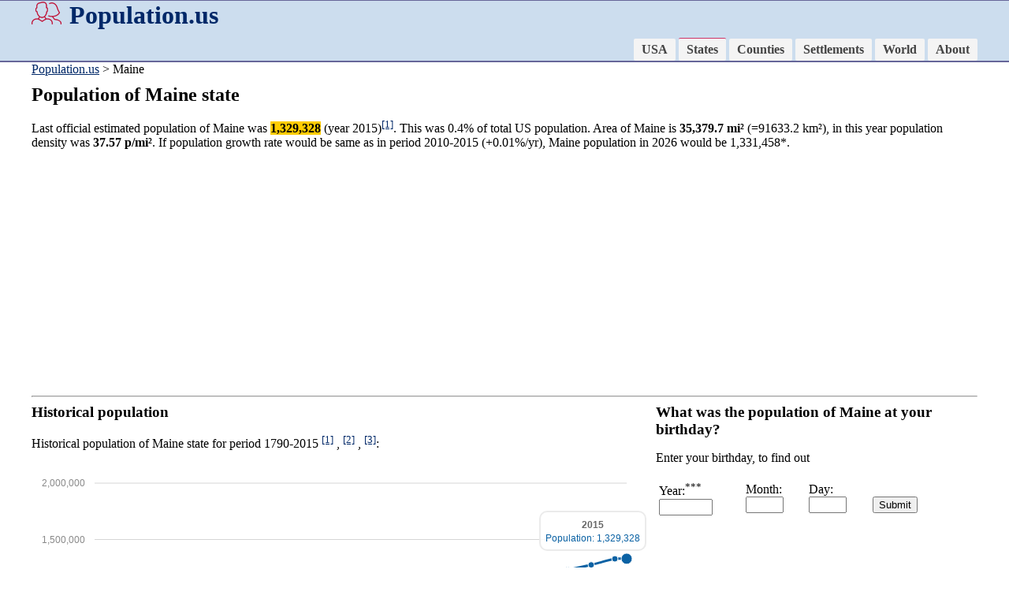

--- FILE ---
content_type: text/html; charset=UTF-8
request_url: https://population.us/me/
body_size: 13189
content:
<!DOCTYPE html>
<html lang="en">

<head>
<meta charset="utf-8" />
  <meta name="viewport" content="width=device-width,initial-scale=1">
  <link href="/favicon.ico" rel="shortcut icon">
  <link rel="stylesheet" href="/css/style.css">
<title>Maine state population</title>
<meta name="description" content="Population of Maine state. Population density, maps, growth rate. Estimated Maine population 2026: 1,331,458">

<link rel="stylesheet" href="/css/morris.css">
<script src="/css/jquery.min.js"></script>
<script src="/css/raphael-min.js"></script>
<script src="/css/morris.min.js"></script>

<script>
function showmap1() {
	document.getElementById('map01').style.display='block';
	document.getElementById('map02').style.display='none';
	document.getElementById('map03').style.display='none';
}
function showmap2() {
	document.getElementById('map01').style.display='none';
	document.getElementById('map02').style.display='block';
	document.getElementById('map03').style.display='none';
}
function showmap3() {
	document.getElementById('map01').style.display='none';
	document.getElementById('map02').style.display='none';
	document.getElementById('map03').style.display='block';
}
</script>

<link rel="stylesheet" href="/css/lightbox.css" type="text/css" media="screen" />
<script type="text/javascript" src="/css/lightbox.js"></script>

<script data-ad-client="ca-pub-8638189255111570" async src="https://pagead2.googlesyndication.com/pagead/js/adsbygoogle.js"></script>
</head>

<body>
<div class="adbar"><script async src="https://pagead2.googlesyndication.com/pagead/js/adsbygoogle.js"></script>
<!-- Population_us -->
<ins class="adsbygoogle"
     style="display:block"
     data-ad-client="ca-pub-8638189255111570"
     data-ad-slot="5347377059"
     data-ad-format="auto"
     data-full-width-responsive="true"></ins>
<script>
     (adsbygoogle = window.adsbygoogle || []).push({});
</script></div>
<div class="divcol">
<div class="divwidth">
				<h1><a href="http://population.us" class="logo"><img src="/images/pop.png" width="38" height="30" align="left" style="margin-right:10px;" >Population.us</a></h1>

				<div class="nav">
					<ul>
			        	<li><a href="/">USA</a></li>
			        	<li><a href="/states" class="active">States</a></li>
			        	<li><a href="/county/">Counties</a></li>
			        	<li><a href="/settlement/">Settlements</a></li>
			        	<li><a href="/world">World</a></li>
			        	<li><a href="/about">About</a></li>
			        </ul>
				</div>
<div style="clear:both;"></div>
</div>
</div>

<div class="divwidth pozicio"><a href="/">Population.us</a> > Maine</div>

<div class="divwidth">
<h2>Population of Maine state</h2>
<p>Last official estimated population of Maine was <b style="background-color:#FC0">1,329,328</b> (year 2015)<a href="#1"><sup>[1]</sup></a>. 
This was 0.4% of total US population. 
Area of Maine is <b>35,379.7 mi&sup2;</b> (=91633.2 km&sup2;), 
in this year population density was <b>37.57 p/mi&sup2;</b>. 
If population growth rate would be same as in period 2010-2015 (+0.01%/yr), Maine population in 2026 would be 1,331,458*.</p>
<p><script async src="https://pagead2.googlesyndication.com/pagead/js/adsbygoogle.js"></script>
<!-- Population_us -->
<ins class="adsbygoogle"
     style="display:block"
     data-ad-client="ca-pub-8638189255111570"
     data-ad-slot="5347377059"
     data-ad-format="auto"
     data-full-width-responsive="true"></ins>
<script>
     (adsbygoogle = window.adsbygoogle || []).push({});
</script></p>
<hr>

<div class="col_66">
  <h3>Historical population</h3>
<p>Historical population of Maine state for period 1790-2015 <sup><a href="#1">[1]</a></sup> , <sup><a href="#2">[2]</a></sup> , <sup><a href="#3">[3]</a></sup>:</p>
<div id="myfirstchart" style="height: 350px;"></div>
  <script>
new Morris.Line({
  element: 'myfirstchart',
  data: [
{ year: '1790', value: 96540 },{ year: '1800', value: 151719 },{ year: '1810', value: 228705 },{ year: '1820', value: 298335 },{ year: '1830', value: 399455 },{ year: '1840', value: 501793 },{ year: '1850', value: 583169 },{ year: '1860', value: 628279 },{ year: '1870', value: 626915 },{ year: '1880', value: 648936 },{ year: '1890', value: 661086 },{ year: '1900', value: 694466 },{ year: '1910', value: 742371 },{ year: '1920', value: 768014 },{ year: '1930', value: 797423 },{ year: '1940', value: 847226 },{ year: '1950', value: 913774 },{ year: '1960', value: 969265 },{ year: '1970', value: 992048 },{ year: '1980', value: 1124660 },{ year: '1990', value: 1227928 },{ year: '2000', value: 1274923 },{ year: '2010', value: 1328361 },{ year: '2015', value: 1329328 }  ],
  xkey: 'year',
  ykeys: ['value'],
  labels: ['Population']
});
</script>
  <h3>Maps: Population, population density, population changes</h3>
  <p>Estimated population for 2015<a href="#1"><sup>[1]</sup></a>. Population density is in p./sq.mi <a href="#4"><sup>[4]</sup></a>. Changes are for period 2010-2015. Value is %/year. Boundary lines are apx. 2012 <a href="#5"><sup>[5]</sup></a>. Click on flag to hide it.</p>
  <p><a href="javascript:showmap1();">Population</a> &bull; <a href="javascript:showmap2();">Density</a> &bull; <a href="javascript:showmap3();">Changes</a></p>
<div style="position:relative; width:100%; height:100%;" id="map01"><img src="/images/state_popul.jpg" style="width:100%; height:auto">
<div style="position:absolute; left:97.43%; top:50.05%;"><img src="/images/marker3.png" style="position:relative; left:-40px; top:-49px; cursor:pointer;" onClick="javascript:this.style.display='none'"></div>
</div>
<div style="position:relative; width:100%; height:100%; display:none;" id="map02"><img src="/images/state_density.jpg" style="width:100%; height:auto">
<div style="position:absolute; left:97.43%; top:50.05%;"><img src="/images/marker3.png" style="position:relative; left:-40px; top:-49px; cursor:pointer;" onClick="javascript:this.style.display='none'"></div>
</div>
<div style="position:relative; width:100%; height:100%; display:none;" id="map03"><img src="/images/state_changes.jpg" style="width:100%; height:auto">
<div style="position:absolute; left:97.43%; top:50.05%;"><img src="/images/marker3.png" style="position:relative; left:-40px; top:-49px; cursor:pointer;" onClick="javascript:this.style.display='none'"></div>
</div>

<p>
<script async src="//pagead2.googlesyndication.com/pagead/js/adsbygoogle.js"></script>
<!-- population-us-links -->
<ins class="adsbygoogle"
     style="display:block"
     data-ad-client="ca-pub-5816520276332367"
     data-ad-slot="9508072417"
     data-ad-format="link"></ins>
<script>
(adsbygoogle = window.adsbygoogle || []).push({});
</script>
</p>
</div>

<div class="col_33">
  <h3>What was the population of Maine at your birthday?</h3>
  <p>Enter your birthday, to find out</p>

          <form name="form1" method="post" action="/calcpopulstate.php" target="calculator">
            <table width="96%" border="0" cellpadding="2">
              <tr style="border-bottom:1px solid #999;">
                <td>Year:<sup>***</sup><br>
                <input type="text" name="cyr" id="cyr" style="width:60px;"></td>
                <td>Month:<br>
                <input type="text" name="cmo" id="cmo" style="width:40px;"></td>
                <td>Day:<br>
                <input type="text" name="cday" id="cday" style="width:40px;"></td>
                <td>&nbsp;<br>
                	<input type="hidden" id="cregion" name="cregion" value="me"><input type="submit" name="button" id="button" value="Submit">
                </td>
              </tr>
            </table>
          </form>
            <iframe frameborder="0" width="100%" height="60" name="calculator"></iframe>
  
  <h3>Ads</h3>
  <p><script async src="https://pagead2.googlesyndication.com/pagead/js/adsbygoogle.js"></script>
<!-- Population_us -->
<ins class="adsbygoogle"
     style="display:block"
     data-ad-client="ca-pub-8638189255111570"
     data-ad-slot="5347377059"
     data-ad-format="auto"
     data-full-width-responsive="true"></ins>
<script>
     (adsbygoogle = window.adsbygoogle || []).push({});
</script></p>
  <h3>Do you like population.us?</h3>
  <p><iframe src="https://www.facebook.com/plugins/like.php?href=https%3A%2F%2Fpopulation.us&amp;layout=button_count&amp;show_faces=true&amp;action=like&amp;colorscheme=light&amp" style="overflow:hidden;width:140px;height:20px;" scrolling="no" frameborder="0" allowTransparency="true"></iframe></p>
  
  <h3>Annual growth rate</h3>
  <p>
[1790-1800] <strong>+4.62</strong> %/yr <br>
[1800-1810] <strong>+4.19</strong> %/yr <br>
[1810-1820] <strong>+2.69</strong> %/yr <br>
[1820-1830] <strong>+2.96</strong> %/yr <br>
[1830-1840] <strong>+2.31</strong> %/yr <br>
[1840-1850] <strong>+1.51</strong> %/yr <br>
[1850-1860] <strong>+0.75</strong> %/yr <br>
[1860-1870] <strong>-0.02</strong> %/yr <br>
[1870-1880] <strong>+0.35</strong> %/yr <br>
[1880-1890] <strong>+0.19</strong> %/yr <br>
[1890-1900] <strong>+0.49</strong> %/yr <br>
[1900-1910] <strong>+0.67</strong> %/yr <br>
[1910-1920] <strong>+0.34</strong> %/yr <br>
[1920-1930] <strong>+0.38</strong> %/yr <br>
[1930-1940] <strong>+0.61</strong> %/yr <br>
[1940-1950] <strong>+0.76</strong> %/yr <br>
[1950-1960] <strong>+0.59</strong> %/yr <br>
[1960-1970] <strong>+0.23</strong> %/yr <br>
[1970-1980] <strong>+1.26</strong> %/yr <br>
[1980-1990] <strong>+0.88</strong> %/yr <br>
[1990-2000] <strong>+0.38</strong> %/yr <br>
[2000-2010] <strong>+0.41</strong> %/yr <br>
[2010-2015] <strong>+0.01</strong> %/yr <br>
  </p>
  
  <h3>Search</h3>
  <p><form name="form1" method="get" action="/search">
  	<label>
  	  <input name="t" type="radio" id="t" value="state" checked> State
  	</label>
  	<label>
  	  <input name="t" type="radio" id="t" value="county"> County
  	</label>
  	<label>
  	  <input type="radio" name="t" id="t" value="settlement"> Settlement
  	</label><br>

    <input type="text" name="q" id="q">
    <input type="submit" value="Search">
  </form>
  </p>
  <p>Or click: <a href="/county/me/">Counties in Maine</a></p>
  <p><a href="/settlement/me/">Settlements in Maine</a></p>



</div>

<hr style="clear:both;">

<div class="col_50">
<h2>Largest cities in Maine</h2>
<p class="biglink">
<a href="/me/portland/" style="font-size:24px;">Portland City
</a><br>
<a href="/me/lewiston/" style="font-size:22px;">Lewiston City
</a><br>
<a href="/me/bangor/" style="font-size:20px;">Bangor City
</a><br>
<a href="/me/south-portland/" style="font-size:18px;">South Portland City
</a><br>
<a href="/me/auburn/" style="font-size:16px;">Auburn City
</a><br>
</p>
</div>
<div class="col_50">
<h2>Largest counties</h2>
<p class="biglink">
<a href="/county/me/cumberland-county/" style="font-size:24px;">Cumberland County
</a><br>
<a href="/county/me/york-county/" style="font-size:22px;">York County
</a><br>
<a href="/county/me/penobscot-county/" style="font-size:20px;">Penobscot County
</a><br>
<a href="/county/me/kennebec-county/" style="font-size:18px;">Kennebec County
</a><br>
<a href="/county/me/androscoggin-county/" style="font-size:16px;">Androscoggin County
</a><br>
</p>
</div>


<hr style="clear:both;">

<h3>Sources, notices</h3>
<p>*Calculated by population.us from last known population growth rate, not official data.***</p>
<p><a name="1"></a>[1] <a href="https://web.archive.org/web/20160130223507/http://www.census.gov:80/popest/data/state/totals/2015/index.html" target="_blank">State population - 2015</a>, Archived from the <a href="https://www.census.gov/popest/data/state/totals/2015/index.html">original</a>, retrieved 02/23/2016</p>
<p><a name="2"></a>[2] <a href="https://web.archive.org/web/20150831043734/http://www.census.gov:80/popest/data/intercensal/state/tables/ST-EST00INT-01.csv" target="_blank">State population 2000-2010</a>, Archived form the <a href="https://www.census.gov/popest/data/intercensal/state/tables/ST-EST00INT-01.csv">original</a>, retrieved 02/23/2016</p>
<p><a name="3"></a>[3] <a href="http://www.census.gov/population/www/censusdata/PopulationofStatesandCountiesoftheUnitedStates1790-1990.pdf" target="_blank">Population of States and Counties of the United States: 1790 to 1991</a>, PDF, 15 Mb, census.gov, retrieved 02/23/2016</p>
<p><a name="4"></a>[4] <a href="http://www.census.gov/prod/cen2010/cph-2-1.pdf" target="_blank">United States Summary: 2010, Population and Housing Unit Counts, 2010 Census of Population and Housing</a>, State areas, PDF 35 Mb, September 2012. pp. V–2, 1 & 41 (Tables 1 & 18). Retrieved February 24, 2016.</p>
<p><a name="5"></a>[5] <a href="http://boundaries.us/me/" target="_blank">Maine boundaries</a>, CSV file, retrived 03/18/2016</p>
<p><a href="/notes#me">Notes / ME</a></p>
</div>

<div class="divcol">
<div class="divwidth">
<p>&copy; 2016 population.us | <a href="/termsconditions">Terms of use</a> | <a href="/contactus">Contact</a></p>

</div>
</div>

</body>

</html>

--- FILE ---
content_type: text/html; charset=utf-8
request_url: https://www.google.com/recaptcha/api2/aframe
body_size: 268
content:
<!DOCTYPE HTML><html><head><meta http-equiv="content-type" content="text/html; charset=UTF-8"></head><body><script nonce="PdsPRjJoD9fHnzBLeHnkDQ">/** Anti-fraud and anti-abuse applications only. See google.com/recaptcha */ try{var clients={'sodar':'https://pagead2.googlesyndication.com/pagead/sodar?'};window.addEventListener("message",function(a){try{if(a.source===window.parent){var b=JSON.parse(a.data);var c=clients[b['id']];if(c){var d=document.createElement('img');d.src=c+b['params']+'&rc='+(localStorage.getItem("rc::a")?sessionStorage.getItem("rc::b"):"");window.document.body.appendChild(d);sessionStorage.setItem("rc::e",parseInt(sessionStorage.getItem("rc::e")||0)+1);localStorage.setItem("rc::h",'1769364698168');}}}catch(b){}});window.parent.postMessage("_grecaptcha_ready", "*");}catch(b){}</script></body></html>